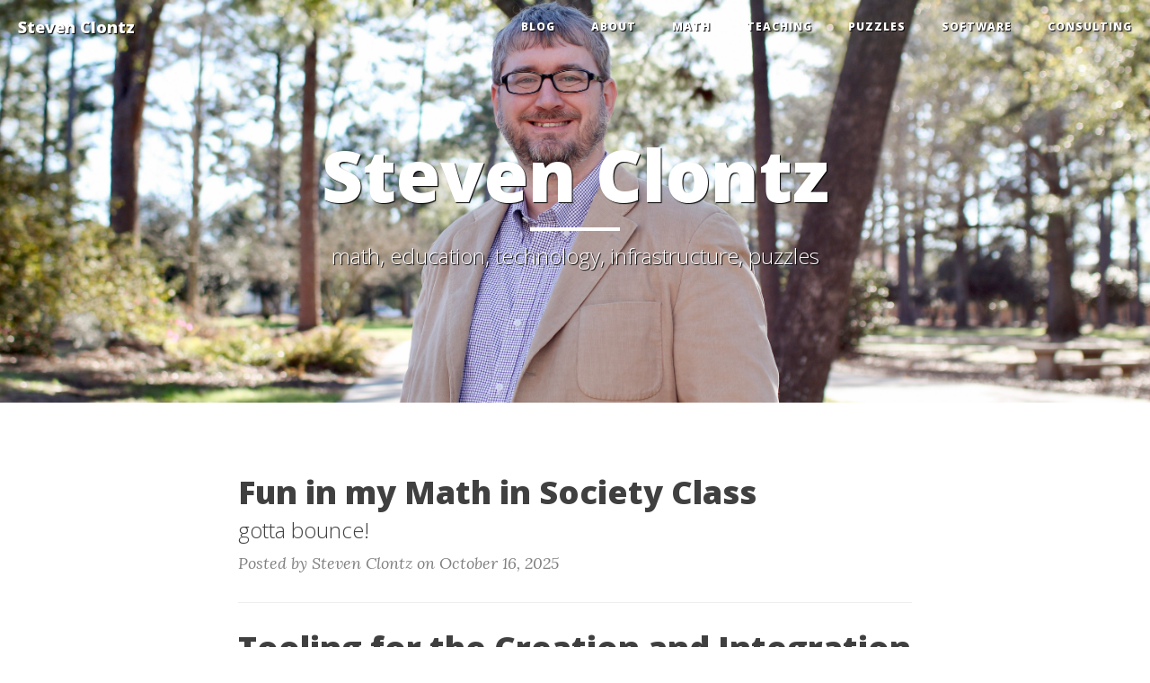

--- FILE ---
content_type: text/html; charset=utf-8
request_url: https://clontz.org/
body_size: 2220
content:
<!DOCTYPE html>
<html lang="en">

<head>

    <meta charset="utf-8">
    <meta http-equiv="X-UA-Compatible" content="IE=edge">
    <meta name="viewport" content="width=device-width, initial-scale=1">
    <meta name="description" content="math, education, technology, infrastructure, puzzles">
    <link rel="icon" href="/favicon.ico">
    
        <meta property="og:image" content="http://clontz.org/img/home-bg.jpg" />
    

    <title>Steven Clontz</title>

    <link rel="canonical" href="http://clontz.org/">

    <!-- Bootstrap Core CSS -->
    <link rel="stylesheet" href="/css/bootstrap.css">

    <!-- Custom CSS -->
    <link rel="stylesheet" href="/css/clean-blog.css">

    <!-- Pygments Github CSS -->
    <link rel="stylesheet" href="/css/syntax.css">

    <!-- Custom CSS -->
    <link rel="stylesheet" href="/css/custom.css">

    <!-- Custom Fonts -->
    <link href="//maxcdn.bootstrapcdn.com/font-awesome/4.3.0/css/font-awesome.min.css" rel="stylesheet" type="text/css">
    <link href='//fonts.googleapis.com/css?family=Lora:400,700,400italic,700italic' rel='stylesheet' type='text/css'>
    <link href='//fonts.googleapis.com/css?family=Open+Sans:300italic,400italic,600italic,700italic,800italic,400,300,600,700,800' rel='stylesheet' type='text/css'>

    <!-- HTML5 Shim and Respond.js IE8 support of HTML5 elements and media queries -->
    <!-- WARNING: Respond.js doesn't work if you view the page via file:// -->
    <!--[if lt IE 9]>
        <script src="https://oss.maxcdn.com/libs/html5shiv/3.7.0/html5shiv.js"></script>
        <script src="https://oss.maxcdn.com/libs/respond.js/1.4.2/respond.min.js"></script>
    <![endif]-->

</head>


<body>

    <!-- Navigation -->
<nav class="navbar navbar-default navbar-custom navbar-fixed-top">
    <div class="container-fluid">
        <!-- Brand and toggle get grouped for better mobile display -->
        <div class="navbar-header page-scroll">
            <button type="button" class="navbar-toggle" data-toggle="collapse" data-target="#bs-example-navbar-collapse-1">
                <span class="sr-only">Toggle navigation</span>
                <span class="icon-bar"></span>
                <span class="icon-bar"></span>
                <span class="icon-bar"></span>
            </button>
            <a class="navbar-brand" href="/">Steven Clontz</a>
        </div>

        <!-- Collect the nav links, forms, and other content for toggling -->
        <div class="collapse navbar-collapse" id="bs-example-navbar-collapse-1">
            <ul class="nav navbar-nav navbar-right">
                <li>
                    <a href="/">Blog</a>
                </li>
                
                <li>
                    <a href="/about/">About</a>
                </li>
                
                <li>
                    <a href="/math/">Math</a>
                </li>
                
                <li>
                    <a href="/teaching/">Teaching</a>
                </li>
                
                <li>
                    <a href="/puzzles/">Puzzles</a>
                </li>
                
                <li>
                    <a href="/software/">Software</a>
                </li>
                
                <li>
                    <a href="/consulting/">Consulting</a>
                </li>
                
            </ul>
        </div>
        <!-- /.navbar-collapse -->
    </div>
    <!-- /.container -->
</nav>


    <!-- Page Header -->
<header class="intro-header" style="background-image: url('/img/home-bg.jpg')">
    <div class="container">
        <div class="row">
            <div class="col-lg-8 col-lg-offset-2 col-md-10 col-md-offset-1">
                <div class="site-heading">
                    <h1>Steven Clontz</h1>
                    <hr class="small">
                    <span class="subheading">math, education, technology, infrastructure, puzzles</span>
                </div>
            </div>
        </div>
    </div>
</header>

<!-- Main Content -->
<div id="main" class="container">

  

	<div class="row">
		<div class="col-lg-8 col-lg-offset-2 col-md-10 col-md-offset-1">
			
  <div class="post-preview">
      <a href="/blog/2025/10/16/golf-balls/">
          <h2 class="post-title">            Fun in my Math in Society Class
          </h2>
          
            <h3 class="post-subtitle">
                gotta bounce!
            </h3>
          
      </a>
      <p class="post-meta">Posted by Steven Clontz on October 16, 2025</p>
  </div>
  <hr>
  

  <div class="post-preview">
      <a href="/blog/2025/09/11/oer/">
          <h2 class="post-title">            Tooling for the Creation and Integration of OER Documents and Technologies
          </h2>
          
            <h3 class="post-subtitle">
                notes for my ache oer workshop talk
            </h3>
          
      </a>
      <p class="post-meta">Posted by Steven Clontz on September 11, 2025</p>
  </div>
  <hr>
  

  <div class="post-preview">
      <a href="/blog/2025/09/03/sttm-talk/">
          <h2 class="post-title">            Separation Axioms Among US
          </h2>
          
            <h3 class="post-subtitle">
                my sttm talk
            </h3>
          
      </a>
      <p class="post-meta">Posted by Steven Clontz on September 3, 2025</p>
  </div>
  <hr>
  

  <div class="post-preview">
      <a href="/blog/2025/07/08/icerm-talk/">
          <h2 class="post-title">            The pi-Base model
          </h2>
          
            <h3 class="post-subtitle">
                my icerm talk
            </h3>
          
      </a>
      <p class="post-meta">Posted by Steven Clontz on July 8, 2025</p>
  </div>
  <hr>
  

  <div class="post-preview">
      <a href="/blog/2025/03/06/general-menger-techniques/">
          <h2 class="post-title">            Illustrating versitile selection game techniques
          </h2>
          
            <h3 class="post-subtitle">
                generic conditions for obtaining results
            </h3>
          
      </a>
      <p class="post-meta">Posted by Steven Clontz on March 6, 2025</p>
  </div>
  <hr>
  


<!-- Pager -->

<ul class="pager">
    
    
    <li class="next">
        <a href="/page2">Older Posts &rarr;</a>
    </li>
    
</ul>


		</div>
	</div>
</div>

<hr>


    <!-- Footer -->
<footer>
    <div class="container">
        <div class="row">
            <div class="col-lg-8 col-lg-offset-2 col-md-10 col-md-offset-1">
                <ul class="list-inline text-center">
                    <li>
                        <a href="/feed.xml">
                            <span class="fa-stack fa-lg">
                                <i class="fa fa-circle fa-stack-2x"></i>
                                <i class="fa fa-rss fa-stack-1x fa-inverse"></i>
                            </span>
                        </a>
                    </li>
                    
                    <li>
                        <a href="mailto:steven@clontz.org">
                            <span class="fa-stack fa-lg">
                                <i class="fa fa-circle fa-stack-2x"></i>
                                <i class="fa fa-envelope fa-stack-1x fa-inverse"></i>
                            </span>
                        </a>
                    </li>
                    
                    
                    
                    
                    <li>
                        <a href="https://bsky.app/profile/clontz.org" rel="me">
                            <span class="fa-stack fa-lg">
                                <i class="fa fa-circle fa-stack-2x"></i>
                                <i class="fa fa-comments fa-stack-1x fa-inverse"></i>
                            </span>
                        </a>
                    </li>
                    
                    
                    
                    <li>
                        <a href="https://www.linkedin.com/in/StevenClontz">
                            <span class="fa-stack fa-lg">
                                <i class="fa fa-circle fa-stack-2x"></i>
                                <i class="fa fa-linkedin fa-stack-1x fa-inverse"></i>
                            </span>
                        </a>
                    </li>
                    
                    
                    <li>
                        <a href="https://github.com/StevenClontz">
                            <span class="fa-stack fa-lg">
                                <i class="fa fa-circle fa-stack-2x"></i>
                                <i class="fa fa-github fa-stack-1x fa-inverse"></i>
                            </span>
                        </a>
                    </li>
                    
                </ul>
                <p class="copyright text-muted">
                  411 University Boulevard North, MSPB #314,
                  Mobile, AL 36688-0002</p>
                <p class="copyright text-muted">Site last updated on 2025-10-16</p>
            </div>
        </div>
        <div class="row">
            <div class="col-lg-12">
                <p class="copyright text-muted">
                    Scan to view this page on your device:<br/>
                    <a id="qrcode" href="#"></a>
                </p>
            </div>
        </div>
    </div>
</footer>

<!-- jQuery -->
<script src="https://code.jquery.com/jquery-3.5.1.min.js"></script>

<!-- Bootstrap Core JavaScript -->
<script src="/js/bootstrap.min.js "></script>

<!-- Custom Theme JavaScript -->
<script src="/js/clean-blog.js "></script>

<!-- QRCode JavaScript -->
<script src="/js/qrcode.js "></script>
<script type="text/javascript">
current_href = window.location.href;
qrcode = document.getElementById("qrcode");
qrcode.href=current_href;
new QRCode(qrcode, {
    text: current_href,
    width: 128,
    height: 128,
    colorDark : "#000000",
    colorLight : "#ffffff",
    correctLevel : QRCode.CorrectLevel.H
});
</script>

<!-- mathjax -->
<script id="MathJax-script" async
  src="https://cdn.jsdelivr.net/npm/mathjax@3/es5/tex-chtml.js">
</script>



</body>

</html>


--- FILE ---
content_type: text/css; charset=utf-8
request_url: https://clontz.org/css/custom.css
body_size: -332
content:
.container li {
  margin-top: 0.5em;
}
.container .breadcrumb li {
  margin-top: 0;
}

.container img {
  margin-left: 15%;
  max-width: 70%;
  margin-right: 15%;
}

.spoiler {
  background-color: #000;
  color: #000;
  cursor: pointer;
}
.spoiler:hover {
  background-color: #eee;
  cursor: pointer;
}

blockquote p:first-child {
  margin-top: 0;
}


--- FILE ---
content_type: application/javascript; charset=utf-8
request_url: https://clontz.org/js/clean-blog.js
body_size: 8085
content:
/*!
 * Clean Blog v1.0.0 (http://startbootstrap.com)
 * Copyright 2015 Start Bootstrap
 * Licensed under Apache 2.0 (https://github.com/IronSummitMedia/startbootstrap/blob/gh-pages/LICENSE)
 */

// Tooltip Init
$(function() {
    $("[data-toggle='tooltip']").tooltip();
});

// // Contact Form Scripts
//
// $(function() {
//
//     $("input,textarea").jqBootstrapValidation({
//         preventSubmit: true,
//         submitError: function($form, event, errors) {
//             // additional error messages or events
//         },
//         submitSuccess: function($form, event) {
//             event.preventDefault(); // prevent default submit behaviour
//             // get values from FORM
//             var name = $("input#name").val();
//             var email = $("input#email").val();
//             var phone = $("input#phone").val();
//             var message = $("textarea#message").val();
//             var firstName = name; // For Success/Failure Message
//             // Check for white space in name for Success/Fail message
//             if (firstName.indexOf(' ') >= 0) {
//                 firstName = name.split(' ').slice(0, -1).join(' ');
//             }
//             $.ajax({
//                 url: "././mail/contact_me.php",
//                 type: "POST",
//                 data: {
//                     name: name,
//                     phone: phone,
//                     email: email,
//                     message: message
//                 },
//                 cache: false,
//                 success: function() {
//                     // Success message
//                     $('#success').html("<div class='alert alert-success'>");
//                     $('#success > .alert-success').html("<button type='button' class='close' data-dismiss='alert' aria-hidden='true'>&times;")
//                         .append("</button>");
//                     $('#success > .alert-success')
//                         .append("<strong>Your message has been sent. </strong>");
//                     $('#success > .alert-success')
//                         .append('</div>');
//
//                     //clear all fields
//                     $('#contactForm').trigger("reset");
//                 },
//                 error: function() {
//                     // Fail message
//                     $('#success').html("<div class='alert alert-danger'>");
//                     $('#success > .alert-danger').html("<button type='button' class='close' data-dismiss='alert' aria-hidden='true'>&times;")
//                         .append("</button>");
//                     $('#success > .alert-danger').append("<strong>Sorry " + firstName + ", it seems that my mail server is not responding. Please try again later!");
//                     $('#success > .alert-danger').append('</div>');
//                     //clear all fields
//                     $('#contactForm').trigger("reset");
//                 },
//             })
//         },
//         filter: function() {
//             return $(this).is(":visible");
//         },
//     });
//
//     $("a[data-toggle=\"tab\"]").click(function(e) {
//         e.preventDefault();
//         $(this).tab("show");
//     });
// });
//
//
// /*When clicking on Full hide fail/success boxes */
// $('#name').focus(function() {
//     $('#success').html('');
// });

// jqBootstrapValidation
// * A plugin for automating validation on Twitter Bootstrap formatted forms.
// *
// * v1.3.6
// *
// * License: MIT <http://opensource.org/licenses/mit-license.php> - see LICENSE file
// *
// * http://ReactiveRaven.github.com/jqBootstrapValidation/


(function($) {

    var createdElements = [];

    var defaults = {
        options: {
            prependExistingHelpBlock: false,
            sniffHtml: true, // sniff for 'required', 'maxlength', etc
            preventSubmit: true, // stop the form submit event from firing if validation fails
            submitError: false, // function called if there is an error when trying to submit
            submitSuccess: false, // function called just before a successful submit event is sent to the server
            semanticallyStrict: false, // set to true to tidy up generated HTML output
            autoAdd: {
                helpBlocks: true
            },
            filter: function() {
                // return $(this).is(":visible"); // only validate elements you can see
                return true; // validate everything
            }
        },
        methods: {
            init: function(options) {

                var settings = $.extend(true, {}, defaults);

                settings.options = $.extend(true, settings.options, options);

                var $siblingElements = this;

                var uniqueForms = $.unique(
                    $siblingElements.map(function() {
                        return $(this).parents("form")[0];
                    }).toArray()
                );

                $(uniqueForms).bind("submit", function(e) {
                    var $form = $(this);
                    var warningsFound = 0;
                    var $inputs = $form.find("input,textarea,select").not("[type=submit],[type=image]").filter(settings.options.filter);
                    $inputs.trigger("submit.validation").trigger("validationLostFocus.validation");

                    $inputs.each(function(i, el) {
                        var $this = $(el),
                            $controlGroup = $this.parents(".form-group").first();
                        if (
                            $controlGroup.hasClass("warning")
                        ) {
                            $controlGroup.removeClass("warning").addClass("error");
                            warningsFound++;
                        }
                    });

                    $inputs.trigger("validationLostFocus.validation");

                    if (warningsFound) {
                        if (settings.options.preventSubmit) {
                            e.preventDefault();
                        }
                        $form.addClass("error");
                        if ($.isFunction(settings.options.submitError)) {
                            settings.options.submitError($form, e, $inputs.jqBootstrapValidation("collectErrors", true));
                        }
                    } else {
                        $form.removeClass("error");
                        if ($.isFunction(settings.options.submitSuccess)) {
                            settings.options.submitSuccess($form, e);
                        }
                    }
                });

                return this.each(function() {

                    // Get references to everything we're interested in
                    var $this = $(this),
                        $controlGroup = $this.parents(".form-group").first(),
                        $helpBlock = $controlGroup.find(".help-block").first(),
                        $form = $this.parents("form").first(),
                        validatorNames = [];

                    // create message container if not exists
                    if (!$helpBlock.length && settings.options.autoAdd && settings.options.autoAdd.helpBlocks) {
                        $helpBlock = $('<div class="help-block" />');
                        $controlGroup.find('.controls').append($helpBlock);
                        createdElements.push($helpBlock[0]);
                    }

                    // =============================================================
                    //                                     SNIFF HTML FOR VALIDATORS
                    // =============================================================

                    // *snort sniff snuffle*

                    if (settings.options.sniffHtml) {
                        var message = "";
                        // ---------------------------------------------------------
                        //                                                   PATTERN
                        // ---------------------------------------------------------
                        if ($this.attr("pattern") !== undefined) {
                            message = "Not in the expected format<!-- data-validation-pattern-message to override -->";
                            if ($this.data("validationPatternMessage")) {
                                message = $this.data("validationPatternMessage");
                            }
                            $this.data("validationPatternMessage", message);
                            $this.data("validationPatternRegex", $this.attr("pattern"));
                        }
                        // ---------------------------------------------------------
                        //                                                       MAX
                        // ---------------------------------------------------------
                        if ($this.attr("max") !== undefined || $this.attr("aria-valuemax") !== undefined) {
                            var max = ($this.attr("max") !== undefined ? $this.attr("max") : $this.attr("aria-valuemax"));
                            message = "Too high: Maximum of '" + max + "'<!-- data-validation-max-message to override -->";
                            if ($this.data("validationMaxMessage")) {
                                message = $this.data("validationMaxMessage");
                            }
                            $this.data("validationMaxMessage", message);
                            $this.data("validationMaxMax", max);
                        }
                        // ---------------------------------------------------------
                        //                                                       MIN
                        // ---------------------------------------------------------
                        if ($this.attr("min") !== undefined || $this.attr("aria-valuemin") !== undefined) {
                            var min = ($this.attr("min") !== undefined ? $this.attr("min") : $this.attr("aria-valuemin"));
                            message = "Too low: Minimum of '" + min + "'<!-- data-validation-min-message to override -->";
                            if ($this.data("validationMinMessage")) {
                                message = $this.data("validationMinMessage");
                            }
                            $this.data("validationMinMessage", message);
                            $this.data("validationMinMin", min);
                        }
                        // ---------------------------------------------------------
                        //                                                 MAXLENGTH
                        // ---------------------------------------------------------
                        if ($this.attr("maxlength") !== undefined) {
                            message = "Too long: Maximum of '" + $this.attr("maxlength") + "' characters<!-- data-validation-maxlength-message to override -->";
                            if ($this.data("validationMaxlengthMessage")) {
                                message = $this.data("validationMaxlengthMessage");
                            }
                            $this.data("validationMaxlengthMessage", message);
                            $this.data("validationMaxlengthMaxlength", $this.attr("maxlength"));
                        }
                        // ---------------------------------------------------------
                        //                                                 MINLENGTH
                        // ---------------------------------------------------------
                        if ($this.attr("minlength") !== undefined) {
                            message = "Too short: Minimum of '" + $this.attr("minlength") + "' characters<!-- data-validation-minlength-message to override -->";
                            if ($this.data("validationMinlengthMessage")) {
                                message = $this.data("validationMinlengthMessage");
                            }
                            $this.data("validationMinlengthMessage", message);
                            $this.data("validationMinlengthMinlength", $this.attr("minlength"));
                        }
                        // ---------------------------------------------------------
                        //                                                  REQUIRED
                        // ---------------------------------------------------------
                        if ($this.attr("required") !== undefined || $this.attr("aria-required") !== undefined) {
                            message = settings.builtInValidators.required.message;
                            if ($this.data("validationRequiredMessage")) {
                                message = $this.data("validationRequiredMessage");
                            }
                            $this.data("validationRequiredMessage", message);
                        }
                        // ---------------------------------------------------------
                        //                                                    NUMBER
                        // ---------------------------------------------------------
                        if ($this.attr("type") !== undefined && $this.attr("type").toLowerCase() === "number") {
                            message = settings.builtInValidators.number.message;
                            if ($this.data("validationNumberMessage")) {
                                message = $this.data("validationNumberMessage");
                            }
                            $this.data("validationNumberMessage", message);
                        }
                        // ---------------------------------------------------------
                        //                                                     EMAIL
                        // ---------------------------------------------------------
                        if ($this.attr("type") !== undefined && $this.attr("type").toLowerCase() === "email") {
                            message = "Not a valid email address<!-- data-validator-validemail-message to override -->";
                            if ($this.data("validationValidemailMessage")) {
                                message = $this.data("validationValidemailMessage");
                            } else if ($this.data("validationEmailMessage")) {
                                message = $this.data("validationEmailMessage");
                            }
                            $this.data("validationValidemailMessage", message);
                        }
                        // ---------------------------------------------------------
                        //                                                MINCHECKED
                        // ---------------------------------------------------------
                        if ($this.attr("minchecked") !== undefined) {
                            message = "Not enough options checked; Minimum of '" + $this.attr("minchecked") + "' required<!-- data-validation-minchecked-message to override -->";
                            if ($this.data("validationMincheckedMessage")) {
                                message = $this.data("validationMincheckedMessage");
                            }
                            $this.data("validationMincheckedMessage", message);
                            $this.data("validationMincheckedMinchecked", $this.attr("minchecked"));
                        }
                        // ---------------------------------------------------------
                        //                                                MAXCHECKED
                        // ---------------------------------------------------------
                        if ($this.attr("maxchecked") !== undefined) {
                            message = "Too many options checked; Maximum of '" + $this.attr("maxchecked") + "' required<!-- data-validation-maxchecked-message to override -->";
                            if ($this.data("validationMaxcheckedMessage")) {
                                message = $this.data("validationMaxcheckedMessage");
                            }
                            $this.data("validationMaxcheckedMessage", message);
                            $this.data("validationMaxcheckedMaxchecked", $this.attr("maxchecked"));
                        }
                    }

                    // =============================================================
                    //                                       COLLECT VALIDATOR NAMES
                    // =============================================================

                    // Get named validators
                    if ($this.data("validation") !== undefined) {
                        validatorNames = $this.data("validation").split(",");
                    }

                    // Get extra ones defined on the element's data attributes
                    $.each($this.data(), function(i, el) {
                        var parts = i.replace(/([A-Z])/g, ",$1").split(",");
                        if (parts[0] === "validation" && parts[1]) {
                            validatorNames.push(parts[1]);
                        }
                    });

                    // =============================================================
                    //                                     NORMALISE VALIDATOR NAMES
                    // =============================================================

                    var validatorNamesToInspect = validatorNames;
                    var newValidatorNamesToInspect = [];

                    do // repeatedly expand 'shortcut' validators into their real validators
                    {
                        // Uppercase only the first letter of each name
                        $.each(validatorNames, function(i, el) {
                            validatorNames[i] = formatValidatorName(el);
                        });

                        // Remove duplicate validator names
                        validatorNames = $.unique(validatorNames);

                        // Pull out the new validator names from each shortcut
                        newValidatorNamesToInspect = [];
                        $.each(validatorNamesToInspect, function(i, el) {
                            if ($this.data("validation" + el + "Shortcut") !== undefined) {
                                // Are these custom validators?
                                // Pull them out!
                                $.each($this.data("validation" + el + "Shortcut").split(","), function(i2, el2) {
                                    newValidatorNamesToInspect.push(el2);
                                });
                            } else if (settings.builtInValidators[el.toLowerCase()]) {
                                // Is this a recognised built-in?
                                // Pull it out!
                                var validator = settings.builtInValidators[el.toLowerCase()];
                                if (validator.type.toLowerCase() === "shortcut") {
                                    $.each(validator.shortcut.split(","), function(i, el) {
                                        el = formatValidatorName(el);
                                        newValidatorNamesToInspect.push(el);
                                        validatorNames.push(el);
                                    });
                                }
                            }
                        });

                        validatorNamesToInspect = newValidatorNamesToInspect;

                    } while (validatorNamesToInspect.length > 0)

                    // =============================================================
                    //                                       SET UP VALIDATOR ARRAYS
                    // =============================================================

                    var validators = {};

                    $.each(validatorNames, function(i, el) {
                        // Set up the 'override' message
                        var message = $this.data("validation" + el + "Message");
                        var hasOverrideMessage = (message !== undefined);
                        var foundValidator = false;
                        message =
                            (
                            message ? message : "'" + el + "' validation failed <!-- Add attribute 'data-validation-" + el.toLowerCase() + "-message' to input to change this message -->"
                        );

                        $.each(
                            settings.validatorTypes,
                            function(validatorType, validatorTemplate) {
                                if (validators[validatorType] === undefined) {
                                    validators[validatorType] = [];
                                }
                                if (!foundValidator && $this.data("validation" + el + formatValidatorName(validatorTemplate.name)) !== undefined) {
                                    validators[validatorType].push(
                                        $.extend(
                                            true, {
                                                name: formatValidatorName(validatorTemplate.name),
                                                message: message
                                            },
                                            validatorTemplate.init($this, el)
                                        )
                                    );
                                    foundValidator = true;
                                }
                            }
                        );

                        if (!foundValidator && settings.builtInValidators[el.toLowerCase()]) {

                            var validator = $.extend(true, {}, settings.builtInValidators[el.toLowerCase()]);
                            if (hasOverrideMessage) {
                                validator.message = message;
                            }
                            var validatorType = validator.type.toLowerCase();

                            if (validatorType === "shortcut") {
                                foundValidator = true;
                            } else {
                                $.each(
                                    settings.validatorTypes,
                                    function(validatorTemplateType, validatorTemplate) {
                                        if (validators[validatorTemplateType] === undefined) {
                                            validators[validatorTemplateType] = [];
                                        }
                                        if (!foundValidator && validatorType === validatorTemplateType.toLowerCase()) {
                                            $this.data("validation" + el + formatValidatorName(validatorTemplate.name), validator[validatorTemplate.name.toLowerCase()]);
                                            validators[validatorType].push(
                                                $.extend(
                                                    validator,
                                                    validatorTemplate.init($this, el)
                                                )
                                            );
                                            foundValidator = true;
                                        }
                                    }
                                );
                            }
                        }

                        if (!foundValidator) {
                            $.error("Cannot find validation info for '" + el + "'");
                        }
                    });

                    // =============================================================
                    //                                         STORE FALLBACK VALUES
                    // =============================================================

                    $helpBlock.data(
                        "original-contents", (
                            $helpBlock.data("original-contents") ? $helpBlock.data("original-contents") : $helpBlock.html()
                        )
                    );

                    $helpBlock.data(
                        "original-role", (
                            $helpBlock.data("original-role") ? $helpBlock.data("original-role") : $helpBlock.attr("role")
                        )
                    );

                    $controlGroup.data(
                        "original-classes", (
                            $controlGroup.data("original-clases") ? $controlGroup.data("original-classes") : $controlGroup.attr("class")
                        )
                    );

                    $this.data(
                        "original-aria-invalid", (
                            $this.data("original-aria-invalid") ? $this.data("original-aria-invalid") : $this.attr("aria-invalid")
                        )
                    );

                    // =============================================================
                    //                                                    VALIDATION
                    // =============================================================

                    $this.bind(
                        "validation.validation",
                        function(event, params) {

                            var value = getValue($this);

                            // Get a list of the errors to apply
                            var errorsFound = [];

                            $.each(validators, function(validatorType, validatorTypeArray) {
                                if (value || value.length || (params && params.includeEmpty) || (!!settings.validatorTypes[validatorType].blockSubmit && params && !!params.submitting)) {
                                    $.each(validatorTypeArray, function(i, validator) {
                                        if (settings.validatorTypes[validatorType].validate($this, value, validator)) {
                                            errorsFound.push(validator.message);
                                        }
                                    });
                                }
                            });

                            return errorsFound;
                        }
                    );

                    $this.bind(
                        "getValidators.validation",
                        function() {
                            return validators;
                        }
                    );

                    // =============================================================
                    //                                             WATCH FOR CHANGES
                    // =============================================================
                    $this.bind(
                        "submit.validation",
                        function() {
                            return $this.triggerHandler("change.validation", {
                                submitting: true
                            });
                        }
                    );
                    $this.bind(
                        [
                            "keyup",
                            "focus",
                            "blur",
                            "click",
                            "keydown",
                            "keypress",
                            "change"
                        ].join(".validation ") + ".validation",
                        function(e, params) {

                            var value = getValue($this);

                            var errorsFound = [];

                            $controlGroup.find("input,textarea,select").each(function(i, el) {
                                var oldCount = errorsFound.length;
                                $.each($(el).triggerHandler("validation.validation", params), function(j, message) {
                                    errorsFound.push(message);
                                });
                                if (errorsFound.length > oldCount) {
                                    $(el).attr("aria-invalid", "true");
                                } else {
                                    var original = $this.data("original-aria-invalid");
                                    $(el).attr("aria-invalid", (original !== undefined ? original : false));
                                }
                            });

                            $form.find("input,select,textarea").not($this).not("[name=\"" + $this.attr("name") + "\"]").trigger("validationLostFocus.validation");

                            errorsFound = $.unique(errorsFound.sort());

                            // Were there any errors?
                            if (errorsFound.length) {
                                // Better flag it up as a warning.
                                $controlGroup.removeClass("success error").addClass("warning");

                                // How many errors did we find?
                                if (settings.options.semanticallyStrict && errorsFound.length === 1) {
                                    // Only one? Being strict? Just output it.
                                    $helpBlock.html(errorsFound[0] +
                                        (settings.options.prependExistingHelpBlock ? $helpBlock.data("original-contents") : ""));
                                } else {
                                    // Multiple? Being sloppy? Glue them together into an UL.
                                    $helpBlock.html("<ul role=\"alert\"><li>" + errorsFound.join("</li><li>") + "</li></ul>" +
                                        (settings.options.prependExistingHelpBlock ? $helpBlock.data("original-contents") : ""));
                                }
                            } else {
                                $controlGroup.removeClass("warning error success");
                                if (value.length > 0) {
                                    $controlGroup.addClass("success");
                                }
                                $helpBlock.html($helpBlock.data("original-contents"));
                            }

                            if (e.type === "blur") {
                                $controlGroup.removeClass("success");
                            }
                        }
                    );
                    $this.bind("validationLostFocus.validation", function() {
                        $controlGroup.removeClass("success");
                    });
                });
            },
            destroy: function() {

                return this.each(
                    function() {

                        var
                            $this = $(this),
                            $controlGroup = $this.parents(".form-group").first(),
                            $helpBlock = $controlGroup.find(".help-block").first();

                        // remove our events
                        $this.unbind('.validation'); // events are namespaced.
                        // reset help text
                        $helpBlock.html($helpBlock.data("original-contents"));
                        // reset classes
                        $controlGroup.attr("class", $controlGroup.data("original-classes"));
                        // reset aria
                        $this.attr("aria-invalid", $this.data("original-aria-invalid"));
                        // reset role
                        $helpBlock.attr("role", $this.data("original-role"));
                        // remove all elements we created
                        if (createdElements.indexOf($helpBlock[0]) > -1) {
                            $helpBlock.remove();
                        }

                    }
                );

            },
            collectErrors: function(includeEmpty) {

                var errorMessages = {};
                this.each(function(i, el) {
                    var $el = $(el);
                    var name = $el.attr("name");
                    var errors = $el.triggerHandler("validation.validation", {
                        includeEmpty: true
                    });
                    errorMessages[name] = $.extend(true, errors, errorMessages[name]);
                });

                $.each(errorMessages, function(i, el) {
                    if (el.length === 0) {
                        delete errorMessages[i];
                    }
                });

                return errorMessages;

            },
            hasErrors: function() {

                var errorMessages = [];

                this.each(function(i, el) {
                    errorMessages = errorMessages.concat(
                        $(el).triggerHandler("getValidators.validation") ? $(el).triggerHandler("validation.validation", {
                            submitting: true
                        }) : []
                    );
                });

                return (errorMessages.length > 0);
            },
            override: function(newDefaults) {
                defaults = $.extend(true, defaults, newDefaults);
            }
        },
        validatorTypes: {
            callback: {
                name: "callback",
                init: function($this, name) {
                    return {
                        validatorName: name,
                        callback: $this.data("validation" + name + "Callback"),
                        lastValue: $this.val(),
                        lastValid: true,
                        lastFinished: true
                    };
                },
                validate: function($this, value, validator) {
                    if (validator.lastValue === value && validator.lastFinished) {
                        return !validator.lastValid;
                    }

                    if (validator.lastFinished === true) {
                        validator.lastValue = value;
                        validator.lastValid = true;
                        validator.lastFinished = false;

                        var rrjqbvValidator = validator;
                        var rrjqbvThis = $this;
                        executeFunctionByName(
                            validator.callback,
                            window,
                            $this,
                            value,
                            function(data) {
                                if (rrjqbvValidator.lastValue === data.value) {
                                    rrjqbvValidator.lastValid = data.valid;
                                    if (data.message) {
                                        rrjqbvValidator.message = data.message;
                                    }
                                    rrjqbvValidator.lastFinished = true;
                                    rrjqbvThis.data("validation" + rrjqbvValidator.validatorName + "Message", rrjqbvValidator.message);
                                    // Timeout is set to avoid problems with the events being considered 'already fired'
                                    setTimeout(function() {
                                        rrjqbvThis.trigger("change.validation");
                                    }, 1); // doesn't need a long timeout, just long enough for the event bubble to burst
                                }
                            }
                        );
                    }

                    return false;

                }
            },
            ajax: {
                name: "ajax",
                init: function($this, name) {
                    return {
                        validatorName: name,
                        url: $this.data("validation" + name + "Ajax"),
                        lastValue: $this.val(),
                        lastValid: true,
                        lastFinished: true
                    };
                },
                validate: function($this, value, validator) {
                    if ("" + validator.lastValue === "" + value && validator.lastFinished === true) {
                        return validator.lastValid === false;
                    }

                    if (validator.lastFinished === true) {
                        validator.lastValue = value;
                        validator.lastValid = true;
                        validator.lastFinished = false;
                        $.ajax({
                            url: validator.url,
                            data: "value=" + value + "&field=" + $this.attr("name"),
                            dataType: "json",
                            success: function(data) {
                                if ("" + validator.lastValue === "" + data.value) {
                                    validator.lastValid = !!(data.valid);
                                    if (data.message) {
                                        validator.message = data.message;
                                    }
                                    validator.lastFinished = true;
                                    $this.data("validation" + validator.validatorName + "Message", validator.message);
                                    // Timeout is set to avoid problems with the events being considered 'already fired'
                                    setTimeout(function() {
                                        $this.trigger("change.validation");
                                    }, 1); // doesn't need a long timeout, just long enough for the event bubble to burst
                                }
                            },
                            failure: function() {
                                validator.lastValid = true;
                                validator.message = "ajax call failed";
                                validator.lastFinished = true;
                                $this.data("validation" + validator.validatorName + "Message", validator.message);
                                // Timeout is set to avoid problems with the events being considered 'already fired'
                                setTimeout(function() {
                                    $this.trigger("change.validation");
                                }, 1); // doesn't need a long timeout, just long enough for the event bubble to burst
                            }
                        });
                    }

                    return false;

                }
            },
            regex: {
                name: "regex",
                init: function($this, name) {
                    return {
                        regex: regexFromString($this.data("validation" + name + "Regex"))
                    };
                },
                validate: function($this, value, validator) {
                    return (!validator.regex.test(value) && !validator.negative) || (validator.regex.test(value) && validator.negative);
                }
            },
            required: {
                name: "required",
                init: function($this, name) {
                    return {};
                },
                validate: function($this, value, validator) {
                    return !!(value.length === 0 && !validator.negative) || !!(value.length > 0 && validator.negative);
                },
                blockSubmit: true
            },
            match: {
                name: "match",
                init: function($this, name) {
                    var element = $this.parents("form").first().find("[name=\"" + $this.data("validation" + name + "Match") + "\"]").first();
                    element.bind("validation.validation", function() {
                        $this.trigger("change.validation", {
                            submitting: true
                        });
                    });
                    return {
                        "element": element
                    };
                },
                validate: function($this, value, validator) {
                    return (value !== validator.element.val() && !validator.negative) || (value === validator.element.val() && validator.negative);
                },
                blockSubmit: true
            },
            max: {
                name: "max",
                init: function($this, name) {
                    return {
                        max: $this.data("validation" + name + "Max")
                    };
                },
                validate: function($this, value, validator) {
                    return (parseFloat(value, 10) > parseFloat(validator.max, 10) && !validator.negative) || (parseFloat(value, 10) <= parseFloat(validator.max, 10) && validator.negative);
                }
            },
            min: {
                name: "min",
                init: function($this, name) {
                    return {
                        min: $this.data("validation" + name + "Min")
                    };
                },
                validate: function($this, value, validator) {
                    return (parseFloat(value) < parseFloat(validator.min) && !validator.negative) || (parseFloat(value) >= parseFloat(validator.min) && validator.negative);
                }
            },
            maxlength: {
                name: "maxlength",
                init: function($this, name) {
                    return {
                        maxlength: $this.data("validation" + name + "Maxlength")
                    };
                },
                validate: function($this, value, validator) {
                    return ((value.length > validator.maxlength) && !validator.negative) || ((value.length <= validator.maxlength) && validator.negative);
                }
            },
            minlength: {
                name: "minlength",
                init: function($this, name) {
                    return {
                        minlength: $this.data("validation" + name + "Minlength")
                    };
                },
                validate: function($this, value, validator) {
                    return ((value.length < validator.minlength) && !validator.negative) || ((value.length >= validator.minlength) && validator.negative);
                }
            },
            maxchecked: {
                name: "maxchecked",
                init: function($this, name) {
                    var elements = $this.parents("form").first().find("[name=\"" + $this.attr("name") + "\"]");
                    elements.bind("click.validation", function() {
                        $this.trigger("change.validation", {
                            includeEmpty: true
                        });
                    });
                    return {
                        maxchecked: $this.data("validation" + name + "Maxchecked"),
                        elements: elements
                    };
                },
                validate: function($this, value, validator) {
                    return (validator.elements.filter(":checked").length > validator.maxchecked && !validator.negative) || (validator.elements.filter(":checked").length <= validator.maxchecked && validator.negative);
                },
                blockSubmit: true
            },
            minchecked: {
                name: "minchecked",
                init: function($this, name) {
                    var elements = $this.parents("form").first().find("[name=\"" + $this.attr("name") + "\"]");
                    elements.bind("click.validation", function() {
                        $this.trigger("change.validation", {
                            includeEmpty: true
                        });
                    });
                    return {
                        minchecked: $this.data("validation" + name + "Minchecked"),
                        elements: elements
                    };
                },
                validate: function($this, value, validator) {
                    return (validator.elements.filter(":checked").length < validator.minchecked && !validator.negative) || (validator.elements.filter(":checked").length >= validator.minchecked && validator.negative);
                },
                blockSubmit: true
            }
        },
        builtInValidators: {
            email: {
                name: "Email",
                type: "shortcut",
                shortcut: "validemail"
            },
            validemail: {
                name: "Validemail",
                type: "regex",
                regex: "[A-Za-z0-9._%+-]+@[A-Za-z0-9.-]+\\\.[A-Za-z]{2,4}",
                message: "Not a valid email address<!-- data-validator-validemail-message to override -->"
            },
            passwordagain: {
                name: "Passwordagain",
                type: "match",
                match: "password",
                message: "Does not match the given password<!-- data-validator-paswordagain-message to override -->"
            },
            positive: {
                name: "Positive",
                type: "shortcut",
                shortcut: "number,positivenumber"
            },
            negative: {
                name: "Negative",
                type: "shortcut",
                shortcut: "number,negativenumber"
            },
            number: {
                name: "Number",
                type: "regex",
                regex: "([+-]?\\\d+(\\\.\\\d*)?([eE][+-]?[0-9]+)?)?",
                message: "Must be a number<!-- data-validator-number-message to override -->"
            },
            integer: {
                name: "Integer",
                type: "regex",
                regex: "[+-]?\\\d+",
                message: "No decimal places allowed<!-- data-validator-integer-message to override -->"
            },
            positivenumber: {
                name: "Positivenumber",
                type: "min",
                min: 0,
                message: "Must be a positive number<!-- data-validator-positivenumber-message to override -->"
            },
            negativenumber: {
                name: "Negativenumber",
                type: "max",
                max: 0,
                message: "Must be a negative number<!-- data-validator-negativenumber-message to override -->"
            },
            required: {
                name: "Required",
                type: "required",
                message: "This is required<!-- data-validator-required-message to override -->"
            },
            checkone: {
                name: "Checkone",
                type: "minchecked",
                minchecked: 1,
                message: "Check at least one option<!-- data-validation-checkone-message to override -->"
            }
        }
    };

    var formatValidatorName = function(name) {
        return name
            .toLowerCase()
            .replace(
                /(^|\s)([a-z])/g,
                function(m, p1, p2) {
                    return p1 + p2.toUpperCase();
                }
            );
    };

    var getValue = function($this) {
        // Extract the value we're talking about
        var value = $this.val();
        var type = $this.attr("type");
        if (type === "checkbox") {
            value = ($this.is(":checked") ? value : "");
        }
        if (type === "radio") {
            value = ($('input[name="' + $this.attr("name") + '"]:checked').length > 0 ? value : "");
        }
        return value;
    };

    function regexFromString(inputstring) {
        return new RegExp("^" + inputstring + "$");
    }

    /**
     * Thanks to Jason Bunting via StackOverflow.com
     *
     * http://stackoverflow.com/questions/359788/how-to-execute-a-javascript-function-when-i-have-its-name-as-a-string#answer-359910
     * Short link: http://tinyurl.com/executeFunctionByName
     **/
    function executeFunctionByName(functionName, context /*, args*/ ) {
        var args = Array.prototype.slice.call(arguments).splice(2);
        var namespaces = functionName.split(".");
        var func = namespaces.pop();
        for (var i = 0; i < namespaces.length; i++) {
            context = context[namespaces[i]];
        }
        return context[func].apply(this, args);
    }

    $.fn.jqBootstrapValidation = function(method) {

        if (defaults.methods[method]) {
            return defaults.methods[method].apply(this, Array.prototype.slice.call(arguments, 1));
        } else if (typeof method === 'object' || !method) {
            return defaults.methods.init.apply(this, arguments);
        } else {
            $.error('Method ' + method + ' does not exist on jQuery.jqBootstrapValidation');
            return null;
        }

    };

    $.jqBootstrapValidation = function(options) {
        $(":input").not("[type=image],[type=submit]").jqBootstrapValidation.apply(this, arguments);
    };

})(jQuery);

// make all images responsive
$(function() {
	$("img").addClass("img-responsive");
});

// responsive tables
$(document).ready(function() {
	$("table").wrap("<div class='table-responsive'></div>");
	$("table").addClass("table");
});

// responsive embed videos
$(document).ready(function () {
    $('iframe[src*="youtube.com"]').wrap('<div class="embed-responsive embed-responsive-16by9"></div>');
	$('iframe[src*="youtube.com"]').addClass('embed-responsive-item');
    $('iframe[src*="vimeo.com"]').wrap('<div class="embed-responsive embed-responsive-16by9"></div>');
	$('iframe[src*="vimeo.com"]').addClass('embed-responsive-item');
});

// Floating label headings for the contact form
$(function() {
    $("body").on("input propertychange", ".floating-label-form-group", function(e) {
        $(this).toggleClass("floating-label-form-group-with-value", !!$(e.target).val());
    }).on("focus", ".floating-label-form-group", function() {
        $(this).addClass("floating-label-form-group-with-focus");
    }).on("blur", ".floating-label-form-group", function() {
        $(this).removeClass("floating-label-form-group-with-focus");
    });
});

// Navigation Scripts to Show Header on Scroll-Up
jQuery(document).ready(function($) {
    var MQL = 1170;

    //primary navigation slide-in effect
    if ($(window).width() > MQL) {
        var headerHeight = $('.navbar-custom').height();
        $(window).on('scroll', {
                previousTop: 0
            },
            function() {
                var currentTop = $(window).scrollTop();
                //check if user is scrolling up
                if (currentTop < this.previousTop) {
                    //if scrolling up...
                    if (currentTop > 0 && $('.navbar-custom').hasClass('is-fixed')) {
                        $('.navbar-custom').addClass('is-visible');
                    } else {
                        $('.navbar-custom').removeClass('is-visible is-fixed');
                    }
                } else {
                    //if scrolling down...
                    $('.navbar-custom').removeClass('is-visible');
                    if (currentTop > headerHeight && !$('.navbar-custom').hasClass('is-fixed')) $('.navbar-custom').addClass('is-fixed');
                }
                this.previousTop = currentTop;
            });
    }
});
